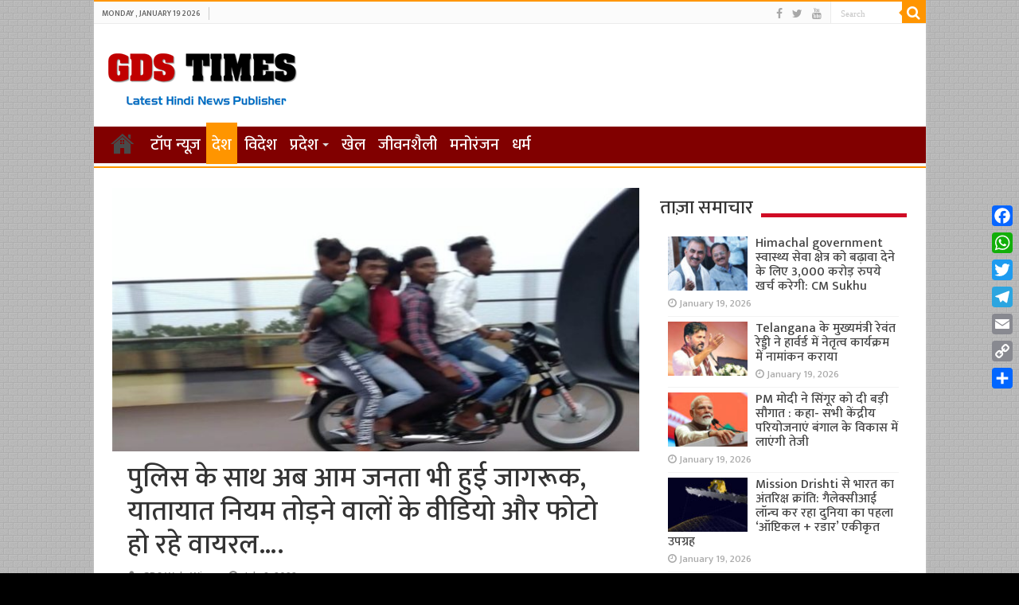

--- FILE ---
content_type: text/html; charset=UTF-8
request_url: https://gdstimes.com/News_id/18903
body_size: 12143
content:
<!DOCTYPE html>
<html lang="en-US" prefix="og: http://ogp.me/ns#">
<head>
<meta charset="UTF-8" />
<link rel="profile" href="http://gmpg.org/xfn/11" />
<link rel="pingback" href="https://gdstimes.com/xmlrpc.php" />
<title>पुलिस के साथ अब आम जनता भी हुई जागरूक, यातायात नियम तोड़ने वालों के वीडियो और फोटो हो रहे वायरल&#8230;.  &#8211; GDS Times | Hindi News</title>
<meta property="og:title" content="पुलिस के साथ अब आम जनता भी हुई जागरूक, यातायात नियम तोड़ने वालों के वीडियो और फोटो हो रहे वायरल&#8230;.  - GDS Times | Hindi News"/>
<meta property="og:type" content="article"/>
<meta property="og:description" content="अगर आप स्टंटबाजी कर रहे हैं, आंड़ी-तिरछी गाड़ी चला रहे हैं या फिर तीन सवारी बैठाकर घूम रहे हैं तो सा"/>
<meta property="og:url" content="https://gdstimes.com/News_id/18903"/>
<meta property="og:site_name" content="GDS Times | Hindi News"/>
<meta property="og:image" content="https://gdstimes.com/wp-content/uploads/2022/07/ए२क़्वेवे-660x330.jpg" />
<meta name='robots' content='max-image-preview:large' />
<link rel='dns-prefetch' href='//static.addtoany.com' />
<link rel='dns-prefetch' href='//fonts.googleapis.com' />
<link rel="alternate" type="application/rss+xml" title="GDS Times | Hindi News &raquo; Feed" href="https://gdstimes.com/feed" />
<script type="text/javascript">
window._wpemojiSettings = {"baseUrl":"https:\/\/s.w.org\/images\/core\/emoji\/14.0.0\/72x72\/","ext":".png","svgUrl":"https:\/\/s.w.org\/images\/core\/emoji\/14.0.0\/svg\/","svgExt":".svg","source":{"concatemoji":"https:\/\/gdstimes.com\/wp-includes\/js\/wp-emoji-release.min.js"}};
/*! This file is auto-generated */
!function(i,n){var o,s,e;function c(e){try{var t={supportTests:e,timestamp:(new Date).valueOf()};sessionStorage.setItem(o,JSON.stringify(t))}catch(e){}}function p(e,t,n){e.clearRect(0,0,e.canvas.width,e.canvas.height),e.fillText(t,0,0);var t=new Uint32Array(e.getImageData(0,0,e.canvas.width,e.canvas.height).data),r=(e.clearRect(0,0,e.canvas.width,e.canvas.height),e.fillText(n,0,0),new Uint32Array(e.getImageData(0,0,e.canvas.width,e.canvas.height).data));return t.every(function(e,t){return e===r[t]})}function u(e,t,n){switch(t){case"flag":return n(e,"\ud83c\udff3\ufe0f\u200d\u26a7\ufe0f","\ud83c\udff3\ufe0f\u200b\u26a7\ufe0f")?!1:!n(e,"\ud83c\uddfa\ud83c\uddf3","\ud83c\uddfa\u200b\ud83c\uddf3")&&!n(e,"\ud83c\udff4\udb40\udc67\udb40\udc62\udb40\udc65\udb40\udc6e\udb40\udc67\udb40\udc7f","\ud83c\udff4\u200b\udb40\udc67\u200b\udb40\udc62\u200b\udb40\udc65\u200b\udb40\udc6e\u200b\udb40\udc67\u200b\udb40\udc7f");case"emoji":return!n(e,"\ud83e\udef1\ud83c\udffb\u200d\ud83e\udef2\ud83c\udfff","\ud83e\udef1\ud83c\udffb\u200b\ud83e\udef2\ud83c\udfff")}return!1}function f(e,t,n){var r="undefined"!=typeof WorkerGlobalScope&&self instanceof WorkerGlobalScope?new OffscreenCanvas(300,150):i.createElement("canvas"),a=r.getContext("2d",{willReadFrequently:!0}),o=(a.textBaseline="top",a.font="600 32px Arial",{});return e.forEach(function(e){o[e]=t(a,e,n)}),o}function t(e){var t=i.createElement("script");t.src=e,t.defer=!0,i.head.appendChild(t)}"undefined"!=typeof Promise&&(o="wpEmojiSettingsSupports",s=["flag","emoji"],n.supports={everything:!0,everythingExceptFlag:!0},e=new Promise(function(e){i.addEventListener("DOMContentLoaded",e,{once:!0})}),new Promise(function(t){var n=function(){try{var e=JSON.parse(sessionStorage.getItem(o));if("object"==typeof e&&"number"==typeof e.timestamp&&(new Date).valueOf()<e.timestamp+604800&&"object"==typeof e.supportTests)return e.supportTests}catch(e){}return null}();if(!n){if("undefined"!=typeof Worker&&"undefined"!=typeof OffscreenCanvas&&"undefined"!=typeof URL&&URL.createObjectURL&&"undefined"!=typeof Blob)try{var e="postMessage("+f.toString()+"("+[JSON.stringify(s),u.toString(),p.toString()].join(",")+"));",r=new Blob([e],{type:"text/javascript"}),a=new Worker(URL.createObjectURL(r),{name:"wpTestEmojiSupports"});return void(a.onmessage=function(e){c(n=e.data),a.terminate(),t(n)})}catch(e){}c(n=f(s,u,p))}t(n)}).then(function(e){for(var t in e)n.supports[t]=e[t],n.supports.everything=n.supports.everything&&n.supports[t],"flag"!==t&&(n.supports.everythingExceptFlag=n.supports.everythingExceptFlag&&n.supports[t]);n.supports.everythingExceptFlag=n.supports.everythingExceptFlag&&!n.supports.flag,n.DOMReady=!1,n.readyCallback=function(){n.DOMReady=!0}}).then(function(){return e}).then(function(){var e;n.supports.everything||(n.readyCallback(),(e=n.source||{}).concatemoji?t(e.concatemoji):e.wpemoji&&e.twemoji&&(t(e.twemoji),t(e.wpemoji)))}))}((window,document),window._wpemojiSettings);
</script>
<style type="text/css">
img.wp-smiley,
img.emoji {
	display: inline !important;
	border: none !important;
	box-shadow: none !important;
	height: 1em !important;
	width: 1em !important;
	margin: 0 0.07em !important;
	vertical-align: -0.1em !important;
	background: none !important;
	padding: 0 !important;
}
</style>
	<link rel='stylesheet' id='wp-block-library-css' href='https://gdstimes.com/wp-includes/css/dist/block-library/style.min.css' type='text/css' media='all' />
<style id='classic-theme-styles-inline-css' type='text/css'>
/*! This file is auto-generated */
.wp-block-button__link{color:#fff;background-color:#32373c;border-radius:9999px;box-shadow:none;text-decoration:none;padding:calc(.667em + 2px) calc(1.333em + 2px);font-size:1.125em}.wp-block-file__button{background:#32373c;color:#fff;text-decoration:none}
</style>
<style id='global-styles-inline-css' type='text/css'>
body{--wp--preset--color--black: #000000;--wp--preset--color--cyan-bluish-gray: #abb8c3;--wp--preset--color--white: #ffffff;--wp--preset--color--pale-pink: #f78da7;--wp--preset--color--vivid-red: #cf2e2e;--wp--preset--color--luminous-vivid-orange: #ff6900;--wp--preset--color--luminous-vivid-amber: #fcb900;--wp--preset--color--light-green-cyan: #7bdcb5;--wp--preset--color--vivid-green-cyan: #00d084;--wp--preset--color--pale-cyan-blue: #8ed1fc;--wp--preset--color--vivid-cyan-blue: #0693e3;--wp--preset--color--vivid-purple: #9b51e0;--wp--preset--gradient--vivid-cyan-blue-to-vivid-purple: linear-gradient(135deg,rgba(6,147,227,1) 0%,rgb(155,81,224) 100%);--wp--preset--gradient--light-green-cyan-to-vivid-green-cyan: linear-gradient(135deg,rgb(122,220,180) 0%,rgb(0,208,130) 100%);--wp--preset--gradient--luminous-vivid-amber-to-luminous-vivid-orange: linear-gradient(135deg,rgba(252,185,0,1) 0%,rgba(255,105,0,1) 100%);--wp--preset--gradient--luminous-vivid-orange-to-vivid-red: linear-gradient(135deg,rgba(255,105,0,1) 0%,rgb(207,46,46) 100%);--wp--preset--gradient--very-light-gray-to-cyan-bluish-gray: linear-gradient(135deg,rgb(238,238,238) 0%,rgb(169,184,195) 100%);--wp--preset--gradient--cool-to-warm-spectrum: linear-gradient(135deg,rgb(74,234,220) 0%,rgb(151,120,209) 20%,rgb(207,42,186) 40%,rgb(238,44,130) 60%,rgb(251,105,98) 80%,rgb(254,248,76) 100%);--wp--preset--gradient--blush-light-purple: linear-gradient(135deg,rgb(255,206,236) 0%,rgb(152,150,240) 100%);--wp--preset--gradient--blush-bordeaux: linear-gradient(135deg,rgb(254,205,165) 0%,rgb(254,45,45) 50%,rgb(107,0,62) 100%);--wp--preset--gradient--luminous-dusk: linear-gradient(135deg,rgb(255,203,112) 0%,rgb(199,81,192) 50%,rgb(65,88,208) 100%);--wp--preset--gradient--pale-ocean: linear-gradient(135deg,rgb(255,245,203) 0%,rgb(182,227,212) 50%,rgb(51,167,181) 100%);--wp--preset--gradient--electric-grass: linear-gradient(135deg,rgb(202,248,128) 0%,rgb(113,206,126) 100%);--wp--preset--gradient--midnight: linear-gradient(135deg,rgb(2,3,129) 0%,rgb(40,116,252) 100%);--wp--preset--font-size--small: 13px;--wp--preset--font-size--medium: 20px;--wp--preset--font-size--large: 36px;--wp--preset--font-size--x-large: 42px;--wp--preset--spacing--20: 0.44rem;--wp--preset--spacing--30: 0.67rem;--wp--preset--spacing--40: 1rem;--wp--preset--spacing--50: 1.5rem;--wp--preset--spacing--60: 2.25rem;--wp--preset--spacing--70: 3.38rem;--wp--preset--spacing--80: 5.06rem;--wp--preset--shadow--natural: 6px 6px 9px rgba(0, 0, 0, 0.2);--wp--preset--shadow--deep: 12px 12px 50px rgba(0, 0, 0, 0.4);--wp--preset--shadow--sharp: 6px 6px 0px rgba(0, 0, 0, 0.2);--wp--preset--shadow--outlined: 6px 6px 0px -3px rgba(255, 255, 255, 1), 6px 6px rgba(0, 0, 0, 1);--wp--preset--shadow--crisp: 6px 6px 0px rgba(0, 0, 0, 1);}:where(.is-layout-flex){gap: 0.5em;}:where(.is-layout-grid){gap: 0.5em;}body .is-layout-flow > .alignleft{float: left;margin-inline-start: 0;margin-inline-end: 2em;}body .is-layout-flow > .alignright{float: right;margin-inline-start: 2em;margin-inline-end: 0;}body .is-layout-flow > .aligncenter{margin-left: auto !important;margin-right: auto !important;}body .is-layout-constrained > .alignleft{float: left;margin-inline-start: 0;margin-inline-end: 2em;}body .is-layout-constrained > .alignright{float: right;margin-inline-start: 2em;margin-inline-end: 0;}body .is-layout-constrained > .aligncenter{margin-left: auto !important;margin-right: auto !important;}body .is-layout-constrained > :where(:not(.alignleft):not(.alignright):not(.alignfull)){max-width: var(--wp--style--global--content-size);margin-left: auto !important;margin-right: auto !important;}body .is-layout-constrained > .alignwide{max-width: var(--wp--style--global--wide-size);}body .is-layout-flex{display: flex;}body .is-layout-flex{flex-wrap: wrap;align-items: center;}body .is-layout-flex > *{margin: 0;}body .is-layout-grid{display: grid;}body .is-layout-grid > *{margin: 0;}:where(.wp-block-columns.is-layout-flex){gap: 2em;}:where(.wp-block-columns.is-layout-grid){gap: 2em;}:where(.wp-block-post-template.is-layout-flex){gap: 1.25em;}:where(.wp-block-post-template.is-layout-grid){gap: 1.25em;}.has-black-color{color: var(--wp--preset--color--black) !important;}.has-cyan-bluish-gray-color{color: var(--wp--preset--color--cyan-bluish-gray) !important;}.has-white-color{color: var(--wp--preset--color--white) !important;}.has-pale-pink-color{color: var(--wp--preset--color--pale-pink) !important;}.has-vivid-red-color{color: var(--wp--preset--color--vivid-red) !important;}.has-luminous-vivid-orange-color{color: var(--wp--preset--color--luminous-vivid-orange) !important;}.has-luminous-vivid-amber-color{color: var(--wp--preset--color--luminous-vivid-amber) !important;}.has-light-green-cyan-color{color: var(--wp--preset--color--light-green-cyan) !important;}.has-vivid-green-cyan-color{color: var(--wp--preset--color--vivid-green-cyan) !important;}.has-pale-cyan-blue-color{color: var(--wp--preset--color--pale-cyan-blue) !important;}.has-vivid-cyan-blue-color{color: var(--wp--preset--color--vivid-cyan-blue) !important;}.has-vivid-purple-color{color: var(--wp--preset--color--vivid-purple) !important;}.has-black-background-color{background-color: var(--wp--preset--color--black) !important;}.has-cyan-bluish-gray-background-color{background-color: var(--wp--preset--color--cyan-bluish-gray) !important;}.has-white-background-color{background-color: var(--wp--preset--color--white) !important;}.has-pale-pink-background-color{background-color: var(--wp--preset--color--pale-pink) !important;}.has-vivid-red-background-color{background-color: var(--wp--preset--color--vivid-red) !important;}.has-luminous-vivid-orange-background-color{background-color: var(--wp--preset--color--luminous-vivid-orange) !important;}.has-luminous-vivid-amber-background-color{background-color: var(--wp--preset--color--luminous-vivid-amber) !important;}.has-light-green-cyan-background-color{background-color: var(--wp--preset--color--light-green-cyan) !important;}.has-vivid-green-cyan-background-color{background-color: var(--wp--preset--color--vivid-green-cyan) !important;}.has-pale-cyan-blue-background-color{background-color: var(--wp--preset--color--pale-cyan-blue) !important;}.has-vivid-cyan-blue-background-color{background-color: var(--wp--preset--color--vivid-cyan-blue) !important;}.has-vivid-purple-background-color{background-color: var(--wp--preset--color--vivid-purple) !important;}.has-black-border-color{border-color: var(--wp--preset--color--black) !important;}.has-cyan-bluish-gray-border-color{border-color: var(--wp--preset--color--cyan-bluish-gray) !important;}.has-white-border-color{border-color: var(--wp--preset--color--white) !important;}.has-pale-pink-border-color{border-color: var(--wp--preset--color--pale-pink) !important;}.has-vivid-red-border-color{border-color: var(--wp--preset--color--vivid-red) !important;}.has-luminous-vivid-orange-border-color{border-color: var(--wp--preset--color--luminous-vivid-orange) !important;}.has-luminous-vivid-amber-border-color{border-color: var(--wp--preset--color--luminous-vivid-amber) !important;}.has-light-green-cyan-border-color{border-color: var(--wp--preset--color--light-green-cyan) !important;}.has-vivid-green-cyan-border-color{border-color: var(--wp--preset--color--vivid-green-cyan) !important;}.has-pale-cyan-blue-border-color{border-color: var(--wp--preset--color--pale-cyan-blue) !important;}.has-vivid-cyan-blue-border-color{border-color: var(--wp--preset--color--vivid-cyan-blue) !important;}.has-vivid-purple-border-color{border-color: var(--wp--preset--color--vivid-purple) !important;}.has-vivid-cyan-blue-to-vivid-purple-gradient-background{background: var(--wp--preset--gradient--vivid-cyan-blue-to-vivid-purple) !important;}.has-light-green-cyan-to-vivid-green-cyan-gradient-background{background: var(--wp--preset--gradient--light-green-cyan-to-vivid-green-cyan) !important;}.has-luminous-vivid-amber-to-luminous-vivid-orange-gradient-background{background: var(--wp--preset--gradient--luminous-vivid-amber-to-luminous-vivid-orange) !important;}.has-luminous-vivid-orange-to-vivid-red-gradient-background{background: var(--wp--preset--gradient--luminous-vivid-orange-to-vivid-red) !important;}.has-very-light-gray-to-cyan-bluish-gray-gradient-background{background: var(--wp--preset--gradient--very-light-gray-to-cyan-bluish-gray) !important;}.has-cool-to-warm-spectrum-gradient-background{background: var(--wp--preset--gradient--cool-to-warm-spectrum) !important;}.has-blush-light-purple-gradient-background{background: var(--wp--preset--gradient--blush-light-purple) !important;}.has-blush-bordeaux-gradient-background{background: var(--wp--preset--gradient--blush-bordeaux) !important;}.has-luminous-dusk-gradient-background{background: var(--wp--preset--gradient--luminous-dusk) !important;}.has-pale-ocean-gradient-background{background: var(--wp--preset--gradient--pale-ocean) !important;}.has-electric-grass-gradient-background{background: var(--wp--preset--gradient--electric-grass) !important;}.has-midnight-gradient-background{background: var(--wp--preset--gradient--midnight) !important;}.has-small-font-size{font-size: var(--wp--preset--font-size--small) !important;}.has-medium-font-size{font-size: var(--wp--preset--font-size--medium) !important;}.has-large-font-size{font-size: var(--wp--preset--font-size--large) !important;}.has-x-large-font-size{font-size: var(--wp--preset--font-size--x-large) !important;}
.wp-block-navigation a:where(:not(.wp-element-button)){color: inherit;}
:where(.wp-block-post-template.is-layout-flex){gap: 1.25em;}:where(.wp-block-post-template.is-layout-grid){gap: 1.25em;}
:where(.wp-block-columns.is-layout-flex){gap: 2em;}:where(.wp-block-columns.is-layout-grid){gap: 2em;}
.wp-block-pullquote{font-size: 1.5em;line-height: 1.6;}
</style>
<link rel='stylesheet' id='tie-style-css' href='https://gdstimes.com/wp-content/themes/sahifa/style.css' type='text/css' media='all' />
<link rel='stylesheet' id='tie-ilightbox-skin-css' href='https://gdstimes.com/wp-content/themes/sahifa/css/ilightbox/dark-skin/skin.css' type='text/css' media='all' />
<link rel='stylesheet' id='Droid+Sans-css' href='https://fonts.googleapis.com/css?family=Droid+Sans%3Aregular%2C700' type='text/css' media='all' />
<link rel='stylesheet' id='addtoany-css' href='https://gdstimes.com/wp-content/plugins/add-to-any/addtoany.min.css' type='text/css' media='all' />
<style id='addtoany-inline-css' type='text/css'>
@media screen and (max-width:980px){
.a2a_floating_style.a2a_vertical_style{display:none;}
}
</style>
<script id="addtoany-core-js-before" type="text/javascript">
window.a2a_config=window.a2a_config||{};a2a_config.callbacks=[];a2a_config.overlays=[];a2a_config.templates={};
</script>
<script type='text/javascript' async src='https://static.addtoany.com/menu/page.js' id='addtoany-core-js'></script>
<script type='text/javascript' src='https://gdstimes.com/wp-includes/js/jquery/jquery.min.js' id='jquery-core-js'></script>
<script type='text/javascript' src='https://gdstimes.com/wp-includes/js/jquery/jquery-migrate.min.js' id='jquery-migrate-js'></script>
<script type='text/javascript' async src='https://gdstimes.com/wp-content/plugins/add-to-any/addtoany.min.js' id='addtoany-jquery-js'></script>
<link rel="https://api.w.org/" href="https://gdstimes.com/wp-json/" /><link rel="alternate" type="application/json" href="https://gdstimes.com/wp-json/wp/v2/posts/18903" /><link rel="EditURI" type="application/rsd+xml" title="RSD" href="https://gdstimes.com/xmlrpc.php?rsd" />
<meta name="generator" content="WordPress 6.3.6" />
<link rel="canonical" href="https://gdstimes.com/News_id/18903" />
<link rel='shortlink' href='https://gdstimes.com/?p=18903' />
<link rel="alternate" type="application/json+oembed" href="https://gdstimes.com/wp-json/oembed/1.0/embed?url=https%3A%2F%2Fgdstimes.com%2FNews_id%2F18903" />
<link rel="alternate" type="text/xml+oembed" href="https://gdstimes.com/wp-json/oembed/1.0/embed?url=https%3A%2F%2Fgdstimes.com%2FNews_id%2F18903&#038;format=xml" />
<link rel="preconnect" href="https://fonts.googleapis.com">
<link rel="preconnect" href="https://fonts.gstatic.com" crossorigin>
<link href="//fonts.googleapis.com/css?family=Baloo&subset=devanagari" rel="stylesheet">
<link href="//fonts.googleapis.com/css?family=Jaldi&subset=devanagari" rel="stylesheet">
<link href="//fonts.googleapis.com/css?family=Mukta:600&subset=devanagari" rel="stylesheet">
<link href="//fonts.googleapis.com/css?family=Mukta:500&subset=devanagari" rel="stylesheet">
<link href="https://fonts.googleapis.com/css?family=Maven+Pro:500" rel="stylesheet">


<!-- Google tag (gtag.js) -->
<script async src="https://www.googletagmanager.com/gtag/js?id=G-468WGF4KXN"></script>
<script>
  window.dataLayer = window.dataLayer || [];
  function gtag(){dataLayer.push(arguments);}
  gtag('js', new Date());

  gtag('config', 'G-468WGF4KXN');
</script><link rel="shortcut icon" href="https://gdstimes.com/wp-content/themes/sahifa/favicon.ico" title="Favicon" />	
<!--[if IE]>
<script type="text/javascript">jQuery(document).ready(function (){ jQuery(".menu-item").has("ul").children("a").attr("aria-haspopup", "true");});</script>
<![endif]-->	
<!--[if lt IE 9]>
<script src="https://gdstimes.com/wp-content/themes/sahifa/js/html5.js"></script>
<script src="https://gdstimes.com/wp-content/themes/sahifa/js/selectivizr-min.js"></script>
<![endif]-->
<!--[if IE 9]>
<link rel="stylesheet" type="text/css" media="all" href="https://gdstimes.com/wp-content/themes/sahifa/css/ie9.css" />
<![endif]-->
<!--[if IE 8]>
<link rel="stylesheet" type="text/css" media="all" href="https://gdstimes.com/wp-content/themes/sahifa/css/ie8.css" />
<![endif]-->
<!--[if IE 7]>
<link rel="stylesheet" type="text/css" media="all" href="https://gdstimes.com/wp-content/themes/sahifa/css/ie7.css" />
<![endif]-->


<meta name="viewport" content="width=device-width, initial-scale=1.0" />

<!-- Google tag (gtag.js) -->
<script async src="https://www.googletagmanager.com/gtag/js?id=G-468WGF4KXN"></script>
<script>
  window.dataLayer = window.dataLayer || [];
  function gtag(){dataLayer.push(arguments);}
  gtag('js', new Date());

  gtag('config', 'G-468WGF4KXN');
</script>

<style type="text/css" media="screen"> 

#main-nav, #main-nav ul li a{
	font-size : 20px;
}

body.single .entry, body.page .entry{
	font-size : 18px;
}

#main-nav,
.cat-box-content,
#sidebar .widget-container,
.post-listing,
#commentform {
	border-bottom-color: #ff9500;
}
	
.search-block .search-button,
#topcontrol,
#main-nav ul li.current-menu-item a,
#main-nav ul li.current-menu-item a:hover,
#main-nav ul li.current_page_parent a,
#main-nav ul li.current_page_parent a:hover,
#main-nav ul li.current-menu-parent a,
#main-nav ul li.current-menu-parent a:hover,
#main-nav ul li.current-page-ancestor a,
#main-nav ul li.current-page-ancestor a:hover,
.pagination span.current,
.share-post span.share-text,
.flex-control-paging li a.flex-active,
.ei-slider-thumbs li.ei-slider-element,
.review-percentage .review-item span span,
.review-final-score,
.button,
a.button,
a.more-link,
#main-content input[type="submit"],
.form-submit #submit,
#login-form .login-button,
.widget-feedburner .feedburner-subscribe,
input[type="submit"],
#buddypress button,
#buddypress a.button,
#buddypress input[type=submit],
#buddypress input[type=reset],
#buddypress ul.button-nav li a,
#buddypress div.generic-button a,
#buddypress .comment-reply-link,
#buddypress div.item-list-tabs ul li a span,
#buddypress div.item-list-tabs ul li.selected a,
#buddypress div.item-list-tabs ul li.current a,
#buddypress #members-directory-form div.item-list-tabs ul li.selected span,
#members-list-options a.selected,
#groups-list-options a.selected,
body.dark-skin #buddypress div.item-list-tabs ul li a span,
body.dark-skin #buddypress div.item-list-tabs ul li.selected a,
body.dark-skin #buddypress div.item-list-tabs ul li.current a,
body.dark-skin #members-list-options a.selected,
body.dark-skin #groups-list-options a.selected,
.search-block-large .search-button,
#featured-posts .flex-next:hover,
#featured-posts .flex-prev:hover,
a.tie-cart span.shooping-count,
.woocommerce span.onsale,
.woocommerce-page span.onsale ,
.woocommerce .widget_price_filter .ui-slider .ui-slider-handle,
.woocommerce-page .widget_price_filter .ui-slider .ui-slider-handle,
#check-also-close,
a.post-slideshow-next,
a.post-slideshow-prev,
.widget_price_filter .ui-slider .ui-slider-handle,
.quantity .minus:hover,
.quantity .plus:hover,
.mejs-container .mejs-controls .mejs-time-rail .mejs-time-current,
#reading-position-indicator  {
	background-color:#ff9500;
}

::-webkit-scrollbar-thumb{
	background-color:#ff9500 !important;
}
	
#theme-footer,
#theme-header,
.top-nav ul li.current-menu-item:before,
#main-nav .menu-sub-content ,
#main-nav ul ul,
#check-also-box { 
	border-top-color: #ff9500;
}
	
.search-block:after {
	border-right-color:#ff9500;
}

body.rtl .search-block:after {
	border-left-color:#ff9500;
}

#main-nav ul > li.menu-item-has-children:hover > a:after,
#main-nav ul > li.mega-menu:hover > a:after {
	border-color:transparent transparent #ff9500;
}
	
.widget.timeline-posts li a:hover,
.widget.timeline-posts li a:hover span.tie-date {
	color: #ff9500;
}

.widget.timeline-posts li a:hover span.tie-date:before {
	background: #ff9500;
	border-color: #ff9500;
}

#order_review,
#order_review_heading {
	border-color: #ff9500;
}

	
body {
	background-color: #000000 !important;
	background-image : url(https://gdstimes.com/wp-content/themes/sahifa/images/patterns/body-bg35.png);
	background-position: top center;
}

#main-nav ul li a:hover, #main-nav ul li:hover > a, #main-nav ul :hover > a , #main-nav  ul ul li:hover > a, #main-nav  ul ul :hover > a {
	color: #e0d100;
}
		
#main-nav ul li a, #main-nav ul ul a, #main-nav ul.sub-menu a, #main-nav ul li.current_page_parent ul a, #main-nav ul li.current-menu-item ul a, #main-nav ul li.current-menu-parent ul a, #main-nav ul li.current-page-ancestor ul a {
	color: #ffffff;
}
		
#main-nav ul li.current-menu-item a, #main-nav ul li.current_page_parent a {
	color: #f2a100;
}
		
#theme-footer {
	background-color:#006c9e !important; 
				}

#main-nav {
	background: #810000;	
	box-shadow: inset -1px -5px 0px -1px #fafafa;	
}

#main-nav ul ul, #main-nav ul li.mega-menu .mega-menu-block { background-color:#810000 !important;}

#main-nav ul li {
	border-color: #810000;
}

#main-nav ul ul li, #main-nav ul ul li:first-child {
	border-top-color: #810000;
}

#main-nav ul li .mega-menu-block ul.sub-menu {
	border-bottom-color: #810000;
}

#main-nav ul li a {
	border-left-color: #810000;
}

#main-nav ul ul li, #main-nav ul ul li:first-child {
	border-bottom-color: #810000;
}

.breaking-news span.breaking-news-title {background: #810000;}

</style> 

<link rel="icon" href="https://gdstimes.com/wp-content/uploads/2016/04/icon-256x256-1-55x55.png" sizes="32x32" />
<link rel="icon" href="https://gdstimes.com/wp-content/uploads/2016/04/icon-256x256-1.png" sizes="192x192" />
<link rel="apple-touch-icon" href="https://gdstimes.com/wp-content/uploads/2016/04/icon-256x256-1.png" />
<meta name="msapplication-TileImage" content="https://gdstimes.com/wp-content/uploads/2016/04/icon-256x256-1.png" />
		<style type="text/css" id="wp-custom-css">
			.footer-bottom {
    font-size: 12px;
}

.post-title {padding-top:15px}
		</style>
		</head>
<body id="top" class="post-template-default single single-post postid-18903 single-format-standard">

<div class="wrapper-outer">

	<div class="background-cover"></div>

	<aside id="slide-out">
	
			<div class="search-mobile">
			<form method="get" id="searchform-mobile" action="https://gdstimes.com/">
				<button class="search-button" type="submit" value="Search"><i class="fa fa-search"></i></button>	
				<input type="text" id="s-mobile" name="s" title="Search" value="Search" onfocus="if (this.value == 'Search') {this.value = '';}" onblur="if (this.value == '') {this.value = 'Search';}"  />
			</form>
		</div><!-- .search-mobile /-->
		
			<div class="social-icons">
		<a class="ttip-none" title="Facebook" href="#" target="_blank"><i class="fa fa-facebook"></i></a><a class="ttip-none" title="Twitter" href="#" target="_blank"><i class="fa fa-twitter"></i></a><a class="ttip-none" title="Youtube" href="#" target="_blank"><i class="fa fa-youtube"></i></a>		
			</div>

		
		<div id="mobile-menu" ></div>
	</aside><!-- #slide-out /-->

		<div id="wrapper" class="boxed-all">
		<div class="inner-wrapper">

		<header id="theme-header" class="theme-header">
						<div id="top-nav" class="top-nav">
				<div class="container">

							<span class="today-date">Monday , January 19 2026</span>					
				
						<div class="search-block">
						<form method="get" id="searchform-header" action="https://gdstimes.com/">
							<button class="search-button" type="submit" value="Search"><i class="fa fa-search"></i></button>	
							<input class="search-live" type="text" id="s-header" name="s" title="Search" value="Search" onfocus="if (this.value == 'Search') {this.value = '';}" onblur="if (this.value == '') {this.value = 'Search';}"  />
						</form>
					</div><!-- .search-block /-->
			<div class="social-icons">
		<a class="ttip-none" title="Facebook" href="#" target="_blank"><i class="fa fa-facebook"></i></a><a class="ttip-none" title="Twitter" href="#" target="_blank"><i class="fa fa-twitter"></i></a><a class="ttip-none" title="Youtube" href="#" target="_blank"><i class="fa fa-youtube"></i></a>		
			</div>

		
	
				</div><!-- .container /-->
			</div><!-- .top-menu /-->
			
		<div class="header-content">
		
					<a id="slide-out-open" class="slide-out-open" href="#"><span></span></a>
				
			<div class="logo" style=" margin-top:10px; margin-bottom:5px;">
			<h2>								<a title="GDS Times | Hindi News" href="https://gdstimes.com/">
					<img src="https://gdstimes.com/wp-content/uploads/2023/01/Screenshot-2023-01-06-203722.png" alt="GDS Times | Hindi News"  /><strong>GDS Times | Hindi News Latest News &amp; information Portal</strong>
				</a>
			</h2>			</div><!-- .logo /-->
						<div class="clear"></div>
			
		</div>	
													<nav id="main-nav" class="fixed-enabled">
				<div class="container">
				
				
					<div class="main-menu"><ul id="menu-main-menu" class="menu"><li id="menu-item-18703" class="menu-item menu-item-type-post_type menu-item-object-page menu-item-home menu-item-18703"><a href="https://gdstimes.com/">होम</a></li>
<li id="menu-item-18674" class="menu-item menu-item-type-taxonomy menu-item-object-category menu-item-18674"><a href="https://gdstimes.com/News_id/category/top-news">टॉप न्यूज़</a></li>
<li id="menu-item-18675" class="menu-item menu-item-type-taxonomy menu-item-object-category current-post-ancestor current-menu-parent current-post-parent menu-item-18675"><a href="https://gdstimes.com/News_id/category/national-news">देश</a></li>
<li id="menu-item-18683" class="menu-item menu-item-type-taxonomy menu-item-object-category menu-item-18683"><a href="https://gdstimes.com/News_id/category/international-news">विदेश</a></li>
<li id="menu-item-18677" class="menu-item menu-item-type-taxonomy menu-item-object-category menu-item-has-children menu-item-18677"><a href="https://gdstimes.com/News_id/category/state-news">प्रदेश</a>
<ul class="sub-menu menu-sub-content">
	<li id="menu-item-18679" class="menu-item menu-item-type-taxonomy menu-item-object-category menu-item-18679"><a href="https://gdstimes.com/News_id/category/state-news/up-news">उत्तर प्रदेश</a></li>
	<li id="menu-item-18680" class="menu-item menu-item-type-taxonomy menu-item-object-category menu-item-18680"><a href="https://gdstimes.com/News_id/category/state-news/uk-news">उत्तराखंड</a></li>
	<li id="menu-item-18681" class="menu-item menu-item-type-taxonomy menu-item-object-category menu-item-18681"><a href="https://gdstimes.com/News_id/category/state-news/delhi-ncr">दिल्ली एनसीआर</a></li>
	<li id="menu-item-18678" class="menu-item menu-item-type-taxonomy menu-item-object-category menu-item-18678"><a href="https://gdstimes.com/News_id/category/state-news/other-state">अन्य प्रदेश</a></li>
</ul>
</li>
<li id="menu-item-18672" class="menu-item menu-item-type-taxonomy menu-item-object-category menu-item-18672"><a href="https://gdstimes.com/News_id/category/sports">खेल</a></li>
<li id="menu-item-18673" class="menu-item menu-item-type-taxonomy menu-item-object-category menu-item-18673"><a href="https://gdstimes.com/News_id/category/lifestyle">जीवनशैली</a></li>
<li id="menu-item-18682" class="menu-item menu-item-type-taxonomy menu-item-object-category menu-item-18682"><a href="https://gdstimes.com/News_id/category/entertainment">मनोरंजन</a></li>
<li id="menu-item-18676" class="menu-item menu-item-type-taxonomy menu-item-object-category menu-item-18676"><a href="https://gdstimes.com/News_id/category/devotional">धर्म</a></li>
</ul></div>					
									</div>
			</nav><!-- .main-nav /-->
			
					</header><!-- #header /-->
	
		
	
	
	<div id="main-content" class="container">
			
		
	
	
		
	<div class="content">
	
				
		
					
				
						
		<article class="post-listing post-18903 post type-post status-publish format-standard has-post-thumbnail hentry category-national-news" id="the-post">
						
			<div class="single-post-thumb">
			<img width="660" height="330" src="https://gdstimes.com/wp-content/uploads/2022/07/ए२क़्वेवे-660x330.jpg" class="attachment-slider size-slider wp-post-image" alt="" decoding="async" fetchpriority="high" srcset="https://gdstimes.com/wp-content/uploads/2022/07/ए२क़्वेवे-660x330.jpg 660w, https://gdstimes.com/wp-content/uploads/2022/07/ए२क़्वेवे-1050x525.jpg 1050w" sizes="(max-width: 660px) 100vw, 660px" />		
		</div>
			
		
		

			<div class="post-inner">
			
							<h1 class="name post-title entry-title" itemprop="itemReviewed" itemscope itemtype="http://schema.org/Thing"><span itemprop="name">पुलिस के साथ अब आम जनता भी हुई जागरूक, यातायात नियम तोड़ने वालों के वीडियो और फोटो हो रहे वायरल&#8230;. </span></h1>

						
<p class="post-meta">
		
	<span class="post-meta-author"><i class="fa fa-user"></i><a href="https://gdstimes.com/News_id/author/pmcpublish" title="">GDS Web_Wing </a></span>
	
		
	<span class="tie-date"><i class="fa fa-clock-o"></i>July 8, 2022</span>	
	
</p>
<div class="clear"></div>
			
				<div class="entry">
					
					
					
<p>अगर आप स्टंटबाजी कर रहे हैं, आंड़ी-तिरछी गाड़ी चला रहे हैं या फिर तीन सवारी बैठाकर घूम रहे हैं तो सावधान हो जाएं। पुलिस के साथ अब आम जनता भी जागरूक हो गई है। नियम तोड़ने वालों का तत्काल वीडियो यातायात पुलिस के पास पहुंच रहा है। पुलिस उन पर भारी-भरकम जुर्माना भी ठोक रही है।</p>



<figure class="wp-block-image size-large"><img decoding="async" src="https://nextindiatimes.com/wp-content/uploads/2022/07/ए२क़्वेवे-1024x576.jpg" alt="" class="wp-image-37371"/></figure>



<p>यातायात नियमों का उल्लंघन करना भारी पड़ सकता है। यातायात पुलिस द्वारा रायपुर शहर की यातायात व्यवस्था को सुगम और सुरक्षित बनाने के लिए जारी किए गए शिकायत नंबर पर इन दिनों रोजाना 15 से 20 यातायात नियमों के उल्लंघन की शिकायतें आ रही हैं।</p>



<p>कारण यातायात पुलिस की तुरंत और ताबड़तोड़ कार्रवाई और लोगों की जागरूकता है। जहां पहले तीन से चार ही शिकायतें आती थीं, वहीं अब बड़ी संख्या में लोग शिकायत कर रहे हैं। ज्ञात हो कि एक दिन पहले एक बाइक पर पांच लड़के और एक स्कूटी में चार लड़कियों के घूमने का वीडियो यातायात पुलिस के शिकायत नंबर पर भेजा गया था। इसके बाद पुलिस ने मामले की जांच की और दोनों वाहन चालकों के खिलाफ 25-25 सौ का जुर्माना लगा दिया।</p>



<p><strong>आप भी कर सकते हैं शिकायत</strong></p>



<p>अगर आपके आसपास या सड़क में कोई यातायात नियमों जैसे हैलमेट न लगना, एक ही बाइक पर तीन से चार लोगों की सवारी, माडिफाई बाइक जो ज्यादा आवाज करती हो, तेज रफ्तार या अन्य ट्रैफिक नियमों का उल्लंघन करते हुए नजर आता है तो यातायात पुलिस शिकायत नंबर 9479191234 पर नाम, जगह और तारीख के साथ फोटो या वीडियो के माध्यम से शिकायत कर सकते हैं। खींची गई फोटो या वीडियो पर गाड़ी नंबर दिखाई देना चाहिए।</p>



<p>रायपुर यातायात के उप पुलिस अधीक्षक सतीश ठाकुर ने कहा, यातायात के प्रति लोगों की जागरूकता बढ़ी है। रोजाना 15 से 20 शिकायतें पहुंच रही हैं। जिस पर कार्रवाई की जा रही है।</p>
<div class="addtoany_share_save_container addtoany_content addtoany_content_bottom"><div class="a2a_kit a2a_kit_size_26 addtoany_list" data-a2a-url="https://gdstimes.com/News_id/18903" data-a2a-title="पुलिस के साथ अब आम जनता भी हुई जागरूक, यातायात नियम तोड़ने वालों के वीडियो और फोटो हो रहे वायरल…. "><a class="a2a_button_facebook" href="https://www.addtoany.com/add_to/facebook?linkurl=https%3A%2F%2Fgdstimes.com%2FNews_id%2F18903&amp;linkname=%E0%A4%AA%E0%A5%81%E0%A4%B2%E0%A4%BF%E0%A4%B8%20%E0%A4%95%E0%A5%87%20%E0%A4%B8%E0%A4%BE%E0%A4%A5%20%E0%A4%85%E0%A4%AC%20%E0%A4%86%E0%A4%AE%20%E0%A4%9C%E0%A4%A8%E0%A4%A4%E0%A4%BE%20%E0%A4%AD%E0%A5%80%20%E0%A4%B9%E0%A5%81%E0%A4%88%20%E0%A4%9C%E0%A4%BE%E0%A4%97%E0%A4%B0%E0%A5%82%E0%A4%95%2C%20%E0%A4%AF%E0%A4%BE%E0%A4%A4%E0%A4%BE%E0%A4%AF%E0%A4%BE%E0%A4%A4%20%E0%A4%A8%E0%A4%BF%E0%A4%AF%E0%A4%AE%20%E0%A4%A4%E0%A5%8B%E0%A5%9C%E0%A4%A8%E0%A5%87%20%E0%A4%B5%E0%A4%BE%E0%A4%B2%E0%A5%8B%E0%A4%82%20%E0%A4%95%E0%A5%87%20%E0%A4%B5%E0%A5%80%E0%A4%A1%E0%A4%BF%E0%A4%AF%E0%A5%8B%20%E0%A4%94%E0%A4%B0%20%E0%A4%AB%E0%A5%8B%E0%A4%9F%E0%A5%8B%20%E0%A4%B9%E0%A5%8B%20%E0%A4%B0%E0%A4%B9%E0%A5%87%20%E0%A4%B5%E0%A4%BE%E0%A4%AF%E0%A4%B0%E0%A4%B2%E2%80%A6.%C2%A0" title="Facebook" rel="nofollow noopener" target="_blank"></a><a class="a2a_button_whatsapp" href="https://www.addtoany.com/add_to/whatsapp?linkurl=https%3A%2F%2Fgdstimes.com%2FNews_id%2F18903&amp;linkname=%E0%A4%AA%E0%A5%81%E0%A4%B2%E0%A4%BF%E0%A4%B8%20%E0%A4%95%E0%A5%87%20%E0%A4%B8%E0%A4%BE%E0%A4%A5%20%E0%A4%85%E0%A4%AC%20%E0%A4%86%E0%A4%AE%20%E0%A4%9C%E0%A4%A8%E0%A4%A4%E0%A4%BE%20%E0%A4%AD%E0%A5%80%20%E0%A4%B9%E0%A5%81%E0%A4%88%20%E0%A4%9C%E0%A4%BE%E0%A4%97%E0%A4%B0%E0%A5%82%E0%A4%95%2C%20%E0%A4%AF%E0%A4%BE%E0%A4%A4%E0%A4%BE%E0%A4%AF%E0%A4%BE%E0%A4%A4%20%E0%A4%A8%E0%A4%BF%E0%A4%AF%E0%A4%AE%20%E0%A4%A4%E0%A5%8B%E0%A5%9C%E0%A4%A8%E0%A5%87%20%E0%A4%B5%E0%A4%BE%E0%A4%B2%E0%A5%8B%E0%A4%82%20%E0%A4%95%E0%A5%87%20%E0%A4%B5%E0%A5%80%E0%A4%A1%E0%A4%BF%E0%A4%AF%E0%A5%8B%20%E0%A4%94%E0%A4%B0%20%E0%A4%AB%E0%A5%8B%E0%A4%9F%E0%A5%8B%20%E0%A4%B9%E0%A5%8B%20%E0%A4%B0%E0%A4%B9%E0%A5%87%20%E0%A4%B5%E0%A4%BE%E0%A4%AF%E0%A4%B0%E0%A4%B2%E2%80%A6.%C2%A0" title="WhatsApp" rel="nofollow noopener" target="_blank"></a><a class="a2a_button_twitter" href="https://www.addtoany.com/add_to/twitter?linkurl=https%3A%2F%2Fgdstimes.com%2FNews_id%2F18903&amp;linkname=%E0%A4%AA%E0%A5%81%E0%A4%B2%E0%A4%BF%E0%A4%B8%20%E0%A4%95%E0%A5%87%20%E0%A4%B8%E0%A4%BE%E0%A4%A5%20%E0%A4%85%E0%A4%AC%20%E0%A4%86%E0%A4%AE%20%E0%A4%9C%E0%A4%A8%E0%A4%A4%E0%A4%BE%20%E0%A4%AD%E0%A5%80%20%E0%A4%B9%E0%A5%81%E0%A4%88%20%E0%A4%9C%E0%A4%BE%E0%A4%97%E0%A4%B0%E0%A5%82%E0%A4%95%2C%20%E0%A4%AF%E0%A4%BE%E0%A4%A4%E0%A4%BE%E0%A4%AF%E0%A4%BE%E0%A4%A4%20%E0%A4%A8%E0%A4%BF%E0%A4%AF%E0%A4%AE%20%E0%A4%A4%E0%A5%8B%E0%A5%9C%E0%A4%A8%E0%A5%87%20%E0%A4%B5%E0%A4%BE%E0%A4%B2%E0%A5%8B%E0%A4%82%20%E0%A4%95%E0%A5%87%20%E0%A4%B5%E0%A5%80%E0%A4%A1%E0%A4%BF%E0%A4%AF%E0%A5%8B%20%E0%A4%94%E0%A4%B0%20%E0%A4%AB%E0%A5%8B%E0%A4%9F%E0%A5%8B%20%E0%A4%B9%E0%A5%8B%20%E0%A4%B0%E0%A4%B9%E0%A5%87%20%E0%A4%B5%E0%A4%BE%E0%A4%AF%E0%A4%B0%E0%A4%B2%E2%80%A6.%C2%A0" title="Twitter" rel="nofollow noopener" target="_blank"></a><a class="a2a_button_telegram" href="https://www.addtoany.com/add_to/telegram?linkurl=https%3A%2F%2Fgdstimes.com%2FNews_id%2F18903&amp;linkname=%E0%A4%AA%E0%A5%81%E0%A4%B2%E0%A4%BF%E0%A4%B8%20%E0%A4%95%E0%A5%87%20%E0%A4%B8%E0%A4%BE%E0%A4%A5%20%E0%A4%85%E0%A4%AC%20%E0%A4%86%E0%A4%AE%20%E0%A4%9C%E0%A4%A8%E0%A4%A4%E0%A4%BE%20%E0%A4%AD%E0%A5%80%20%E0%A4%B9%E0%A5%81%E0%A4%88%20%E0%A4%9C%E0%A4%BE%E0%A4%97%E0%A4%B0%E0%A5%82%E0%A4%95%2C%20%E0%A4%AF%E0%A4%BE%E0%A4%A4%E0%A4%BE%E0%A4%AF%E0%A4%BE%E0%A4%A4%20%E0%A4%A8%E0%A4%BF%E0%A4%AF%E0%A4%AE%20%E0%A4%A4%E0%A5%8B%E0%A5%9C%E0%A4%A8%E0%A5%87%20%E0%A4%B5%E0%A4%BE%E0%A4%B2%E0%A5%8B%E0%A4%82%20%E0%A4%95%E0%A5%87%20%E0%A4%B5%E0%A5%80%E0%A4%A1%E0%A4%BF%E0%A4%AF%E0%A5%8B%20%E0%A4%94%E0%A4%B0%20%E0%A4%AB%E0%A5%8B%E0%A4%9F%E0%A5%8B%20%E0%A4%B9%E0%A5%8B%20%E0%A4%B0%E0%A4%B9%E0%A5%87%20%E0%A4%B5%E0%A4%BE%E0%A4%AF%E0%A4%B0%E0%A4%B2%E2%80%A6.%C2%A0" title="Telegram" rel="nofollow noopener" target="_blank"></a><a class="a2a_button_email" href="https://www.addtoany.com/add_to/email?linkurl=https%3A%2F%2Fgdstimes.com%2FNews_id%2F18903&amp;linkname=%E0%A4%AA%E0%A5%81%E0%A4%B2%E0%A4%BF%E0%A4%B8%20%E0%A4%95%E0%A5%87%20%E0%A4%B8%E0%A4%BE%E0%A4%A5%20%E0%A4%85%E0%A4%AC%20%E0%A4%86%E0%A4%AE%20%E0%A4%9C%E0%A4%A8%E0%A4%A4%E0%A4%BE%20%E0%A4%AD%E0%A5%80%20%E0%A4%B9%E0%A5%81%E0%A4%88%20%E0%A4%9C%E0%A4%BE%E0%A4%97%E0%A4%B0%E0%A5%82%E0%A4%95%2C%20%E0%A4%AF%E0%A4%BE%E0%A4%A4%E0%A4%BE%E0%A4%AF%E0%A4%BE%E0%A4%A4%20%E0%A4%A8%E0%A4%BF%E0%A4%AF%E0%A4%AE%20%E0%A4%A4%E0%A5%8B%E0%A5%9C%E0%A4%A8%E0%A5%87%20%E0%A4%B5%E0%A4%BE%E0%A4%B2%E0%A5%8B%E0%A4%82%20%E0%A4%95%E0%A5%87%20%E0%A4%B5%E0%A5%80%E0%A4%A1%E0%A4%BF%E0%A4%AF%E0%A5%8B%20%E0%A4%94%E0%A4%B0%20%E0%A4%AB%E0%A5%8B%E0%A4%9F%E0%A5%8B%20%E0%A4%B9%E0%A5%8B%20%E0%A4%B0%E0%A4%B9%E0%A5%87%20%E0%A4%B5%E0%A4%BE%E0%A4%AF%E0%A4%B0%E0%A4%B2%E2%80%A6.%C2%A0" title="Email" rel="nofollow noopener" target="_blank"></a><a class="a2a_button_copy_link" href="https://www.addtoany.com/add_to/copy_link?linkurl=https%3A%2F%2Fgdstimes.com%2FNews_id%2F18903&amp;linkname=%E0%A4%AA%E0%A5%81%E0%A4%B2%E0%A4%BF%E0%A4%B8%20%E0%A4%95%E0%A5%87%20%E0%A4%B8%E0%A4%BE%E0%A4%A5%20%E0%A4%85%E0%A4%AC%20%E0%A4%86%E0%A4%AE%20%E0%A4%9C%E0%A4%A8%E0%A4%A4%E0%A4%BE%20%E0%A4%AD%E0%A5%80%20%E0%A4%B9%E0%A5%81%E0%A4%88%20%E0%A4%9C%E0%A4%BE%E0%A4%97%E0%A4%B0%E0%A5%82%E0%A4%95%2C%20%E0%A4%AF%E0%A4%BE%E0%A4%A4%E0%A4%BE%E0%A4%AF%E0%A4%BE%E0%A4%A4%20%E0%A4%A8%E0%A4%BF%E0%A4%AF%E0%A4%AE%20%E0%A4%A4%E0%A5%8B%E0%A5%9C%E0%A4%A8%E0%A5%87%20%E0%A4%B5%E0%A4%BE%E0%A4%B2%E0%A5%8B%E0%A4%82%20%E0%A4%95%E0%A5%87%20%E0%A4%B5%E0%A5%80%E0%A4%A1%E0%A4%BF%E0%A4%AF%E0%A5%8B%20%E0%A4%94%E0%A4%B0%20%E0%A4%AB%E0%A5%8B%E0%A4%9F%E0%A5%8B%20%E0%A4%B9%E0%A5%8B%20%E0%A4%B0%E0%A4%B9%E0%A5%87%20%E0%A4%B5%E0%A4%BE%E0%A4%AF%E0%A4%B0%E0%A4%B2%E2%80%A6.%C2%A0" title="Copy Link" rel="nofollow noopener" target="_blank"></a><a class="a2a_dd addtoany_share_save addtoany_share" href="https://www.addtoany.com/share"></a></div></div>										
									</div><!-- .entry /-->
								<span style="display:none" class="updated">2022-07-08</span>
								<div style="display:none" class="vcard author" itemprop="author" itemscope itemtype="http://schema.org/Person"><strong class="fn" itemprop="name"><a href="https://gdstimes.com/News_id/author/pmcpublish" title="Posts by GDS Web_Wing" rel="author">GDS Web_Wing</a></strong></div>
								
								<div class="clear"></div>
			</div><!-- .post-inner -->
		</article><!-- .post-listing -->
		
		
				
				
		
			
			<section id="related_posts">
		<div class="block-head">
			<h3>सम्बंधित समाचार</h3><div class="stripe-line"></div>
		</div>
		<div class="post-listing">
						<div class="related-item">
							
				<div class="post-thumbnail">
					<a href="https://gdstimes.com/News_id/77034">
						<img width="310" height="165" src="https://gdstimes.com/wp-content/uploads/2026/01/himachal-310x165.jpg" class="attachment-tie-medium size-tie-medium wp-post-image" alt="" decoding="async" />						<span class="fa overlay-icon"></span>
					</a>
				</div><!-- post-thumbnail /-->
							
				<h3><a href="https://gdstimes.com/News_id/77034" rel="bookmark">Himachal government स्वास्थ्य सेवा क्षेत्र को बढ़ावा देने के लिए 3,000 करोड़ रुपये खर्च करेगी: CM Sukhu</a></h3>
				<p class="post-meta"><span class="tie-date"><i class="fa fa-clock-o"></i>January 19, 2026</span></p>
			</div>
						<div class="related-item">
							
				<div class="post-thumbnail">
					<a href="https://gdstimes.com/News_id/77031">
						<img width="310" height="165" src="https://gdstimes.com/wp-content/uploads/2026/01/telangana-310x165.jpg" class="attachment-tie-medium size-tie-medium wp-post-image" alt="" decoding="async" />						<span class="fa overlay-icon"></span>
					</a>
				</div><!-- post-thumbnail /-->
							
				<h3><a href="https://gdstimes.com/News_id/77031" rel="bookmark">Telangana के मुख्यमंत्री रेवंत रेड्डी ने हार्वर्ड में नेतृत्व कार्यक्रम में नामांकन कराया</a></h3>
				<p class="post-meta"><span class="tie-date"><i class="fa fa-clock-o"></i>January 19, 2026</span></p>
			</div>
						<div class="related-item">
							
				<div class="post-thumbnail">
					<a href="https://gdstimes.com/News_id/77028">
						<img width="310" height="165" src="https://gdstimes.com/wp-content/uploads/2026/01/pm-modi-1-310x165.jpg" class="attachment-tie-medium size-tie-medium wp-post-image" alt="" decoding="async" loading="lazy" />						<span class="fa overlay-icon"></span>
					</a>
				</div><!-- post-thumbnail /-->
							
				<h3><a href="https://gdstimes.com/News_id/77028" rel="bookmark">PM मोदी ने सिंगूर को दी बड़ी सौगात : कहा- सभी केंद्रीय परियोजनाएं बंगाल के विकास में लाएंगी तेजी</a></h3>
				<p class="post-meta"><span class="tie-date"><i class="fa fa-clock-o"></i>January 19, 2026</span></p>
			</div>
						<div class="clear"></div>
		</div>
	</section>
			
					
		
				
	</div><!-- .content -->
<aside id="sidebar">
	<div class="theiaStickySidebar">
<div id="posts-list-widget-2" class="widget posts-list"><div class="widget-top"><h4>ताज़ा समाचार 		</h4><div class="stripe-line"></div></div>
						<div class="widget-container">				<ul>
							<li >
						
				<div class="post-thumbnail">
					<a href="https://gdstimes.com/News_id/77034" rel="bookmark"><img width="110" height="75" src="https://gdstimes.com/wp-content/uploads/2026/01/himachal-110x75.jpg" class="attachment-tie-small size-tie-small wp-post-image" alt="" decoding="async" loading="lazy" /><span class="fa overlay-icon"></span></a>
				</div><!-- post-thumbnail /-->
						<h3><a href="https://gdstimes.com/News_id/77034">Himachal government स्वास्थ्य सेवा क्षेत्र को बढ़ावा देने के लिए 3,000 करोड़ रुपये खर्च करेगी: CM Sukhu</a></h3>
			 <span class="tie-date"><i class="fa fa-clock-o"></i>January 19, 2026</span>		</li>
				<li >
						
				<div class="post-thumbnail">
					<a href="https://gdstimes.com/News_id/77031" rel="bookmark"><img width="110" height="75" src="https://gdstimes.com/wp-content/uploads/2026/01/telangana-110x75.jpg" class="attachment-tie-small size-tie-small wp-post-image" alt="" decoding="async" loading="lazy" /><span class="fa overlay-icon"></span></a>
				</div><!-- post-thumbnail /-->
						<h3><a href="https://gdstimes.com/News_id/77031">Telangana के मुख्यमंत्री रेवंत रेड्डी ने हार्वर्ड में नेतृत्व कार्यक्रम में नामांकन कराया</a></h3>
			 <span class="tie-date"><i class="fa fa-clock-o"></i>January 19, 2026</span>		</li>
				<li >
						
				<div class="post-thumbnail">
					<a href="https://gdstimes.com/News_id/77028" rel="bookmark"><img width="110" height="75" src="https://gdstimes.com/wp-content/uploads/2026/01/pm-modi-1-110x75.jpg" class="attachment-tie-small size-tie-small wp-post-image" alt="" decoding="async" loading="lazy" /><span class="fa overlay-icon"></span></a>
				</div><!-- post-thumbnail /-->
						<h3><a href="https://gdstimes.com/News_id/77028">PM मोदी ने सिंगूर को दी बड़ी सौगात : कहा- सभी केंद्रीय परियोजनाएं बंगाल के विकास में लाएंगी तेजी</a></h3>
			 <span class="tie-date"><i class="fa fa-clock-o"></i>January 19, 2026</span>		</li>
				<li >
						
				<div class="post-thumbnail">
					<a href="https://gdstimes.com/News_id/77025" rel="bookmark"><img width="110" height="75" src="https://gdstimes.com/wp-content/uploads/2026/01/mission-110x75.jpg" class="attachment-tie-small size-tie-small wp-post-image" alt="" decoding="async" loading="lazy" /><span class="fa overlay-icon"></span></a>
				</div><!-- post-thumbnail /-->
						<h3><a href="https://gdstimes.com/News_id/77025">Mission Drishti से भारत का अंतरिक्ष क्रांति: गैलेक्सीआई लॉन्च कर रहा दुनिया का पहला &#8216;ऑप्टिकल + रडार&#8217; एकीकृत उपग्रह</a></h3>
			 <span class="tie-date"><i class="fa fa-clock-o"></i>January 19, 2026</span>		</li>
				<li >
						
				<div class="post-thumbnail">
					<a href="https://gdstimes.com/News_id/77022" rel="bookmark"><img width="110" height="75" src="https://gdstimes.com/wp-content/uploads/2026/01/traump-110x75.jpg" class="attachment-tie-small size-tie-small wp-post-image" alt="" decoding="async" loading="lazy" /><span class="fa overlay-icon"></span></a>
				</div><!-- post-thumbnail /-->
						<h3><a href="https://gdstimes.com/News_id/77022">ट्रंप ने प्रधानमंत्री मोदी को ‘बोर्ड ऑफ पीस’ का हिस्सा बनने के लिए आमंत्रित किया</a></h3>
			 <span class="tie-date"><i class="fa fa-clock-o"></i>January 19, 2026</span>		</li>
			
				</ul>
		<div class="clear"></div>
	</div></div><!-- .widget /--><div id="posts-list-widget-3" class="widget posts-list"><div class="widget-top"><h4>उत्तराखंड 		</h4><div class="stripe-line"></div></div>
						<div class="widget-container">				<ul>
							<li >
						
				<div class="post-thumbnail">
					<a href="https://gdstimes.com/News_id/77034" rel="bookmark"><img width="110" height="75" src="https://gdstimes.com/wp-content/uploads/2026/01/himachal-110x75.jpg" class="attachment-tie-small size-tie-small wp-post-image" alt="" decoding="async" loading="lazy" /><span class="fa overlay-icon"></span></a>
				</div><!-- post-thumbnail /-->
						<h3><a href="https://gdstimes.com/News_id/77034">Himachal government स्वास्थ्य सेवा क्षेत्र को बढ़ावा देने के लिए 3,000 करोड़ रुपये खर्च करेगी: CM Sukhu</a></h3>
			 <span class="tie-date"><i class="fa fa-clock-o"></i>January 19, 2026</span>		</li>
				<li >
						
				<div class="post-thumbnail">
					<a href="https://gdstimes.com/News_id/77031" rel="bookmark"><img width="110" height="75" src="https://gdstimes.com/wp-content/uploads/2026/01/telangana-110x75.jpg" class="attachment-tie-small size-tie-small wp-post-image" alt="" decoding="async" loading="lazy" /><span class="fa overlay-icon"></span></a>
				</div><!-- post-thumbnail /-->
						<h3><a href="https://gdstimes.com/News_id/77031">Telangana के मुख्यमंत्री रेवंत रेड्डी ने हार्वर्ड में नेतृत्व कार्यक्रम में नामांकन कराया</a></h3>
			 <span class="tie-date"><i class="fa fa-clock-o"></i>January 19, 2026</span>		</li>
				<li >
						
				<div class="post-thumbnail">
					<a href="https://gdstimes.com/News_id/77028" rel="bookmark"><img width="110" height="75" src="https://gdstimes.com/wp-content/uploads/2026/01/pm-modi-1-110x75.jpg" class="attachment-tie-small size-tie-small wp-post-image" alt="" decoding="async" loading="lazy" /><span class="fa overlay-icon"></span></a>
				</div><!-- post-thumbnail /-->
						<h3><a href="https://gdstimes.com/News_id/77028">PM मोदी ने सिंगूर को दी बड़ी सौगात : कहा- सभी केंद्रीय परियोजनाएं बंगाल के विकास में लाएंगी तेजी</a></h3>
			 <span class="tie-date"><i class="fa fa-clock-o"></i>January 19, 2026</span>		</li>
				<li >
						
				<div class="post-thumbnail">
					<a href="https://gdstimes.com/News_id/77025" rel="bookmark"><img width="110" height="75" src="https://gdstimes.com/wp-content/uploads/2026/01/mission-110x75.jpg" class="attachment-tie-small size-tie-small wp-post-image" alt="" decoding="async" loading="lazy" /><span class="fa overlay-icon"></span></a>
				</div><!-- post-thumbnail /-->
						<h3><a href="https://gdstimes.com/News_id/77025">Mission Drishti से भारत का अंतरिक्ष क्रांति: गैलेक्सीआई लॉन्च कर रहा दुनिया का पहला &#8216;ऑप्टिकल + रडार&#8217; एकीकृत उपग्रह</a></h3>
			 <span class="tie-date"><i class="fa fa-clock-o"></i>January 19, 2026</span>		</li>
				<li >
						
				<div class="post-thumbnail">
					<a href="https://gdstimes.com/News_id/77022" rel="bookmark"><img width="110" height="75" src="https://gdstimes.com/wp-content/uploads/2026/01/traump-110x75.jpg" class="attachment-tie-small size-tie-small wp-post-image" alt="" decoding="async" loading="lazy" /><span class="fa overlay-icon"></span></a>
				</div><!-- post-thumbnail /-->
						<h3><a href="https://gdstimes.com/News_id/77022">ट्रंप ने प्रधानमंत्री मोदी को ‘बोर्ड ऑफ पीस’ का हिस्सा बनने के लिए आमंत्रित किया</a></h3>
			 <span class="tie-date"><i class="fa fa-clock-o"></i>January 19, 2026</span>		</li>
			
				</ul>
		<div class="clear"></div>
	</div></div><!-- .widget /-->	</div><!-- .theiaStickySidebar /-->
</aside><!-- #sidebar /-->	<div class="clear"></div>
</div><!-- .container /-->

<footer id="theme-footer">
	<div id="footer-widget-area" class="footer-3c">

			<div id="footer-first" class="footer-widgets-box">
			<div id="nav_menu-2" class="footer-widget widget_nav_menu"><div class="footer-widget-top"><h4>Quick Links</h4></div>
						<div class="footer-widget-container"><div class="menu-quick-links-container"><ul id="menu-quick-links" class="menu"><li id="menu-item-18723" class="menu-item menu-item-type-post_type menu-item-object-page menu-item-home menu-item-18723"><a href="https://gdstimes.com/">Home</a></li>
<li id="menu-item-18730" class="menu-item menu-item-type-post_type menu-item-object-page menu-item-18730"><a href="https://gdstimes.com/about-us">About us</a></li>
<li id="menu-item-18732" class="menu-item menu-item-type-post_type menu-item-object-page menu-item-18732"><a href="https://gdstimes.com/privacy-policy">Privacy Policy</a></li>
<li id="menu-item-18731" class="menu-item menu-item-type-post_type menu-item-object-page menu-item-18731"><a href="https://gdstimes.com/contact-us">Contact us</a></li>
<li id="menu-item-18733" class="menu-item menu-item-type-taxonomy menu-item-object-category menu-item-18733"><a href="https://gdstimes.com/News_id/category/top-news">टॉप न्यूज़</a></li>
<li id="menu-item-18734" class="menu-item menu-item-type-taxonomy menu-item-object-category menu-item-18734"><a href="https://gdstimes.com/News_id/category/devotional">धर्म</a></li>
<li id="menu-item-18735" class="menu-item menu-item-type-taxonomy menu-item-object-category menu-item-18735"><a href="https://gdstimes.com/News_id/category/entertainment">मनोरंजन</a></li>
</ul></div></div></div><!-- .widget /-->		</div>
	
			<div id="footer-second" class="footer-widgets-box">
			<div id="text-html-widget-3" class="footer-widget text-html"><div class="footer-widget-top"><h4>Join us on Facebook</h4></div>
						<div class="footer-widget-container"><div >
				</div><div class="clear"></div></div></div><!-- .widget /-->		</div><!-- #second .widget-area -->
	

			<div id="footer-third" class="footer-widgets-box">
			<div id="text-html-widget-2" class="footer-widget text-html"><div class="footer-widget-top"><h4>Follow us on Twitter</h4></div>
						<div class="footer-widget-container"><div >
				</div><div class="clear"></div></div></div><!-- .widget /-->		</div><!-- #third .widget-area -->
	
		
	</div><!-- #footer-widget-area -->
	<div class="clear"></div>
</footer><!-- .Footer /-->
				
<div class="clear"></div>
<div class="footer-bottom">
	<div class="container">
		<div class="alignright">
			Website Developed by - <a href="http://www.prabhatmediacreations.com/contact-for-website-designing-projects-newsportals/" target="_blank"><span style="color: #ff6600;">Prabhat Media Creations</span></a>
		</div>
				<p class="wprm">wordpress theme powered by <a href="http://jazzsurf.com" title="jazzsurf">jazzsurf.com</a></p>		
				<div class="social-icons">
		<a class="ttip-none" title="Facebook" href="#" target="_blank"><i class="fa fa-facebook"></i></a><a class="ttip-none" title="Twitter" href="#" target="_blank"><i class="fa fa-twitter"></i></a><a class="ttip-none" title="Youtube" href="#" target="_blank"><i class="fa fa-youtube"></i></a>		
			</div>

		
		<div class="alignleft">
			© Copyrights 2026, All Rights Reserved to GDSTimes.Com		</div>
		<div class="clear"></div>
	</div><!-- .Container -->
</div><!-- .Footer bottom -->

</div><!-- .inner-Wrapper -->
</div><!-- #Wrapper -->
</div><!-- .Wrapper-outer -->
	<div id="topcontrol" class="fa fa-angle-up" title="Scroll To Top"></div>
<div id="fb-root"></div>
<div class="a2a_kit a2a_kit_size_26 a2a_floating_style a2a_vertical_style" style="right:0px;top:250px;background-color:transparent"><a class="a2a_button_facebook" href="https://www.addtoany.com/add_to/facebook?linkurl=https%3A%2F%2Fgdstimes.com%2FNews_id%2F18903&amp;linkname=%E0%A4%AA%E0%A5%81%E0%A4%B2%E0%A4%BF%E0%A4%B8%20%E0%A4%95%E0%A5%87%20%E0%A4%B8%E0%A4%BE%E0%A4%A5%20%E0%A4%85%E0%A4%AC%20%E0%A4%86%E0%A4%AE%20%E0%A4%9C%E0%A4%A8%E0%A4%A4%E0%A4%BE%20%E0%A4%AD%E0%A5%80%20%E0%A4%B9%E0%A5%81%E0%A4%88%20%E0%A4%9C%E0%A4%BE%E0%A4%97%E0%A4%B0%E0%A5%82%E0%A4%95%2C%20%E0%A4%AF%E0%A4%BE%E0%A4%A4%E0%A4%BE%E0%A4%AF%E0%A4%BE%E0%A4%A4%20%E0%A4%A8%E0%A4%BF%E0%A4%AF%E0%A4%AE%20%E0%A4%A4%E0%A5%8B%E0%A5%9C%E0%A4%A8%E0%A5%87%20%E0%A4%B5%E0%A4%BE%E0%A4%B2%E0%A5%8B%E0%A4%82%20%E0%A4%95%E0%A5%87%20%E0%A4%B5%E0%A5%80%E0%A4%A1%E0%A4%BF%E0%A4%AF%E0%A5%8B%20%E0%A4%94%E0%A4%B0%20%E0%A4%AB%E0%A5%8B%E0%A4%9F%E0%A5%8B%20%E0%A4%B9%E0%A5%8B%20%E0%A4%B0%E0%A4%B9%E0%A5%87%20%E0%A4%B5%E0%A4%BE%E0%A4%AF%E0%A4%B0%E0%A4%B2%26%238230%3B.%C2%A0" title="Facebook" rel="nofollow noopener" target="_blank"></a><a class="a2a_button_whatsapp" href="https://www.addtoany.com/add_to/whatsapp?linkurl=https%3A%2F%2Fgdstimes.com%2FNews_id%2F18903&amp;linkname=%E0%A4%AA%E0%A5%81%E0%A4%B2%E0%A4%BF%E0%A4%B8%20%E0%A4%95%E0%A5%87%20%E0%A4%B8%E0%A4%BE%E0%A4%A5%20%E0%A4%85%E0%A4%AC%20%E0%A4%86%E0%A4%AE%20%E0%A4%9C%E0%A4%A8%E0%A4%A4%E0%A4%BE%20%E0%A4%AD%E0%A5%80%20%E0%A4%B9%E0%A5%81%E0%A4%88%20%E0%A4%9C%E0%A4%BE%E0%A4%97%E0%A4%B0%E0%A5%82%E0%A4%95%2C%20%E0%A4%AF%E0%A4%BE%E0%A4%A4%E0%A4%BE%E0%A4%AF%E0%A4%BE%E0%A4%A4%20%E0%A4%A8%E0%A4%BF%E0%A4%AF%E0%A4%AE%20%E0%A4%A4%E0%A5%8B%E0%A5%9C%E0%A4%A8%E0%A5%87%20%E0%A4%B5%E0%A4%BE%E0%A4%B2%E0%A5%8B%E0%A4%82%20%E0%A4%95%E0%A5%87%20%E0%A4%B5%E0%A5%80%E0%A4%A1%E0%A4%BF%E0%A4%AF%E0%A5%8B%20%E0%A4%94%E0%A4%B0%20%E0%A4%AB%E0%A5%8B%E0%A4%9F%E0%A5%8B%20%E0%A4%B9%E0%A5%8B%20%E0%A4%B0%E0%A4%B9%E0%A5%87%20%E0%A4%B5%E0%A4%BE%E0%A4%AF%E0%A4%B0%E0%A4%B2%26%238230%3B.%C2%A0" title="WhatsApp" rel="nofollow noopener" target="_blank"></a><a class="a2a_button_twitter" href="https://www.addtoany.com/add_to/twitter?linkurl=https%3A%2F%2Fgdstimes.com%2FNews_id%2F18903&amp;linkname=%E0%A4%AA%E0%A5%81%E0%A4%B2%E0%A4%BF%E0%A4%B8%20%E0%A4%95%E0%A5%87%20%E0%A4%B8%E0%A4%BE%E0%A4%A5%20%E0%A4%85%E0%A4%AC%20%E0%A4%86%E0%A4%AE%20%E0%A4%9C%E0%A4%A8%E0%A4%A4%E0%A4%BE%20%E0%A4%AD%E0%A5%80%20%E0%A4%B9%E0%A5%81%E0%A4%88%20%E0%A4%9C%E0%A4%BE%E0%A4%97%E0%A4%B0%E0%A5%82%E0%A4%95%2C%20%E0%A4%AF%E0%A4%BE%E0%A4%A4%E0%A4%BE%E0%A4%AF%E0%A4%BE%E0%A4%A4%20%E0%A4%A8%E0%A4%BF%E0%A4%AF%E0%A4%AE%20%E0%A4%A4%E0%A5%8B%E0%A5%9C%E0%A4%A8%E0%A5%87%20%E0%A4%B5%E0%A4%BE%E0%A4%B2%E0%A5%8B%E0%A4%82%20%E0%A4%95%E0%A5%87%20%E0%A4%B5%E0%A5%80%E0%A4%A1%E0%A4%BF%E0%A4%AF%E0%A5%8B%20%E0%A4%94%E0%A4%B0%20%E0%A4%AB%E0%A5%8B%E0%A4%9F%E0%A5%8B%20%E0%A4%B9%E0%A5%8B%20%E0%A4%B0%E0%A4%B9%E0%A5%87%20%E0%A4%B5%E0%A4%BE%E0%A4%AF%E0%A4%B0%E0%A4%B2%26%238230%3B.%C2%A0" title="Twitter" rel="nofollow noopener" target="_blank"></a><a class="a2a_button_telegram" href="https://www.addtoany.com/add_to/telegram?linkurl=https%3A%2F%2Fgdstimes.com%2FNews_id%2F18903&amp;linkname=%E0%A4%AA%E0%A5%81%E0%A4%B2%E0%A4%BF%E0%A4%B8%20%E0%A4%95%E0%A5%87%20%E0%A4%B8%E0%A4%BE%E0%A4%A5%20%E0%A4%85%E0%A4%AC%20%E0%A4%86%E0%A4%AE%20%E0%A4%9C%E0%A4%A8%E0%A4%A4%E0%A4%BE%20%E0%A4%AD%E0%A5%80%20%E0%A4%B9%E0%A5%81%E0%A4%88%20%E0%A4%9C%E0%A4%BE%E0%A4%97%E0%A4%B0%E0%A5%82%E0%A4%95%2C%20%E0%A4%AF%E0%A4%BE%E0%A4%A4%E0%A4%BE%E0%A4%AF%E0%A4%BE%E0%A4%A4%20%E0%A4%A8%E0%A4%BF%E0%A4%AF%E0%A4%AE%20%E0%A4%A4%E0%A5%8B%E0%A5%9C%E0%A4%A8%E0%A5%87%20%E0%A4%B5%E0%A4%BE%E0%A4%B2%E0%A5%8B%E0%A4%82%20%E0%A4%95%E0%A5%87%20%E0%A4%B5%E0%A5%80%E0%A4%A1%E0%A4%BF%E0%A4%AF%E0%A5%8B%20%E0%A4%94%E0%A4%B0%20%E0%A4%AB%E0%A5%8B%E0%A4%9F%E0%A5%8B%20%E0%A4%B9%E0%A5%8B%20%E0%A4%B0%E0%A4%B9%E0%A5%87%20%E0%A4%B5%E0%A4%BE%E0%A4%AF%E0%A4%B0%E0%A4%B2%26%238230%3B.%C2%A0" title="Telegram" rel="nofollow noopener" target="_blank"></a><a class="a2a_button_email" href="https://www.addtoany.com/add_to/email?linkurl=https%3A%2F%2Fgdstimes.com%2FNews_id%2F18903&amp;linkname=%E0%A4%AA%E0%A5%81%E0%A4%B2%E0%A4%BF%E0%A4%B8%20%E0%A4%95%E0%A5%87%20%E0%A4%B8%E0%A4%BE%E0%A4%A5%20%E0%A4%85%E0%A4%AC%20%E0%A4%86%E0%A4%AE%20%E0%A4%9C%E0%A4%A8%E0%A4%A4%E0%A4%BE%20%E0%A4%AD%E0%A5%80%20%E0%A4%B9%E0%A5%81%E0%A4%88%20%E0%A4%9C%E0%A4%BE%E0%A4%97%E0%A4%B0%E0%A5%82%E0%A4%95%2C%20%E0%A4%AF%E0%A4%BE%E0%A4%A4%E0%A4%BE%E0%A4%AF%E0%A4%BE%E0%A4%A4%20%E0%A4%A8%E0%A4%BF%E0%A4%AF%E0%A4%AE%20%E0%A4%A4%E0%A5%8B%E0%A5%9C%E0%A4%A8%E0%A5%87%20%E0%A4%B5%E0%A4%BE%E0%A4%B2%E0%A5%8B%E0%A4%82%20%E0%A4%95%E0%A5%87%20%E0%A4%B5%E0%A5%80%E0%A4%A1%E0%A4%BF%E0%A4%AF%E0%A5%8B%20%E0%A4%94%E0%A4%B0%20%E0%A4%AB%E0%A5%8B%E0%A4%9F%E0%A5%8B%20%E0%A4%B9%E0%A5%8B%20%E0%A4%B0%E0%A4%B9%E0%A5%87%20%E0%A4%B5%E0%A4%BE%E0%A4%AF%E0%A4%B0%E0%A4%B2%26%238230%3B.%C2%A0" title="Email" rel="nofollow noopener" target="_blank"></a><a class="a2a_button_copy_link" href="https://www.addtoany.com/add_to/copy_link?linkurl=https%3A%2F%2Fgdstimes.com%2FNews_id%2F18903&amp;linkname=%E0%A4%AA%E0%A5%81%E0%A4%B2%E0%A4%BF%E0%A4%B8%20%E0%A4%95%E0%A5%87%20%E0%A4%B8%E0%A4%BE%E0%A4%A5%20%E0%A4%85%E0%A4%AC%20%E0%A4%86%E0%A4%AE%20%E0%A4%9C%E0%A4%A8%E0%A4%A4%E0%A4%BE%20%E0%A4%AD%E0%A5%80%20%E0%A4%B9%E0%A5%81%E0%A4%88%20%E0%A4%9C%E0%A4%BE%E0%A4%97%E0%A4%B0%E0%A5%82%E0%A4%95%2C%20%E0%A4%AF%E0%A4%BE%E0%A4%A4%E0%A4%BE%E0%A4%AF%E0%A4%BE%E0%A4%A4%20%E0%A4%A8%E0%A4%BF%E0%A4%AF%E0%A4%AE%20%E0%A4%A4%E0%A5%8B%E0%A5%9C%E0%A4%A8%E0%A5%87%20%E0%A4%B5%E0%A4%BE%E0%A4%B2%E0%A5%8B%E0%A4%82%20%E0%A4%95%E0%A5%87%20%E0%A4%B5%E0%A5%80%E0%A4%A1%E0%A4%BF%E0%A4%AF%E0%A5%8B%20%E0%A4%94%E0%A4%B0%20%E0%A4%AB%E0%A5%8B%E0%A4%9F%E0%A5%8B%20%E0%A4%B9%E0%A5%8B%20%E0%A4%B0%E0%A4%B9%E0%A5%87%20%E0%A4%B5%E0%A4%BE%E0%A4%AF%E0%A4%B0%E0%A4%B2%26%238230%3B.%C2%A0" title="Copy Link" rel="nofollow noopener" target="_blank"></a><a class="a2a_dd addtoany_share_save addtoany_share" href="https://www.addtoany.com/share"></a></div><!-- Google tag (gtag.js) -->
<script async src="https://www.googletagmanager.com/gtag/js?id=G-468WGF4KXN"></script>
<script>
  window.dataLayer = window.dataLayer || [];
  function gtag(){dataLayer.push(arguments);}
  gtag('js', new Date());

  gtag('config', 'G-468WGF4KXN');
</script><script type='text/javascript' id='tie-scripts-js-extra'>
/* <![CDATA[ */
var tie = {"mobile_menu_active":"true","mobile_menu_top":"","lightbox_all":"","lightbox_gallery":"","woocommerce_lightbox":"","lightbox_skin":"dark","lightbox_thumb":"vertical","lightbox_arrows":"","sticky_sidebar":"1","is_singular":"1","SmothScroll":"","reading_indicator":"","lang_no_results":"No Results","lang_results_found":"Results Found"};
/* ]]> */
</script>
<script type='text/javascript' src='https://gdstimes.com/wp-content/themes/sahifa/js/tie-scripts.js' id='tie-scripts-js'></script>
<script type='text/javascript' src='https://gdstimes.com/wp-content/themes/sahifa/js/ilightbox.packed.js' id='tie-ilightbox-js'></script>
<p class="TK">Powered by <a href="http://themekiller.com/" title="themekiller" rel="follow"> themekiller.com </a><a href="http://anime4online.com/" title="anime4online" rel="follow"> anime4online.com </a> <a href="http://animextoon.com/" title="animextoon" rel="follow"> animextoon.com </a> <a href="http://apk4phone.com/" title="apk4phone" rel="follow"> apk4phone.com </a><a href="http://tengag.com/" title="tengag.com" rel="follow"> tengag.com </a><a href="http://moviekillers.com/" title="moviekillers" rel="follow"> moviekillers.com </a></p>
</body>
</html>
<!--
Performance optimized by W3 Total Cache. Learn more: https://www.boldgrid.com/w3-total-cache/

Object Caching 0/0 objects using disk
Page Caching using disk 

Served from: gdstimes.com @ 2026-01-19 15:05:25 by W3 Total Cache
-->